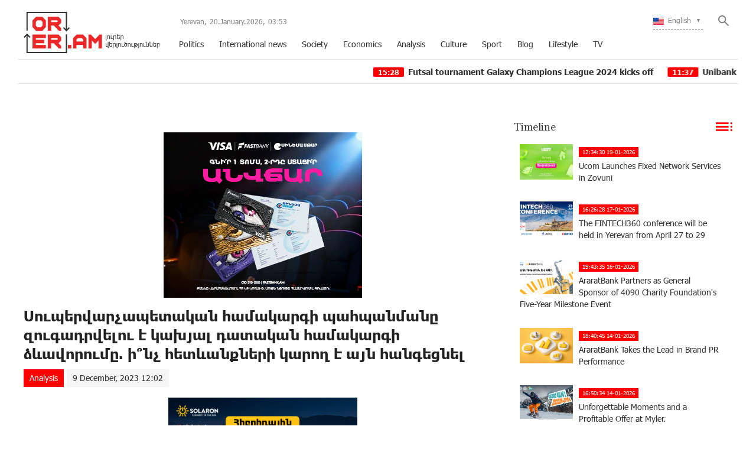

--- FILE ---
content_type: text/html; charset=UTF-8
request_url: https://orer.am/?p=472417&l=en
body_size: 12295
content:
<!doctype html>
<html class="no-js" lang="">
    <head>
		<!-- Google tag (gtag.js) -->
		<script async src="https://www.googletagmanager.com/gtag/js?id=G-PJH8GWSR1N"></script>
		<script>
		  window.dataLayer = window.dataLayer || [];
		  function gtag(){dataLayer.push(arguments);}
		  gtag('js', new Date());

		  gtag('config', 'G-PJH8GWSR1N');
		</script>
        <meta charset="utf-8">
        <meta http-equiv="X-UA-Compatible" content="IE=edge">
        <title>Orer.am | Սուպերվարչապետական համակարգի պահպանմանը զուգադրվելու է կախյալ դատական համակարգի ձևավորումը. ի՞նչ հետևանքների կարող է այն հանգեցնել</title>
        <meta name="description" content="">
        <meta name="viewport" content="width=device-width, initial-scale=1, user-scalable=0">

        <!-- Place favicon.ico and apple-touch-icon.png in the root directory -->

        <meta property='og:title' content="Սուպերվարչապետական համակարգի պահպանմանը զուգադրվելու է կախյալ դատական համակարգի ձևավորումը. ի՞նչ հետևանքների կարող է այն հանգեցնել" />
        <meta property='og:description' content="&laquo;Դեռևս 2018 թվականից հանրային քննարկումների առարկա է սուպերվարչապետական կառավարման համակարգի հարցը։&nbsp;
Եվ 2018 թվականի մայիսին, երբ Նիկոլ Փաշինյանը նոր էր դարձել վարչապետ, պնդում էր, թե Հայա" />
        <meta property='og:image' content="https://orer.am/timthumb.php?src=disc/09-12-23/9d1c730aea0405baa2aa6e0fdb4f451b.jpg&w=600&h=315" />
        <meta property='og:url' content="https://orer.am/?p=472417&l=en/" />
		<meta property="og:type" content="Website">
		
		<meta property="fb:app_id" content="1594874630779250" />
		<meta property="fb:pages" content="811595118908042" />


		<link rel="icon" href="favicon.ico?v=2" type="image/ico" sizes="16x16">

		<link rel="manifest" href="site.webmanifest">
		<link rel="apple-touch-icon" href="apple-touch-icon.png">
		<!-- Place favicon.ico in the root directory -->

		<link rel="stylesheet" href="webfont/stylesheet.css">
		<link rel="stylesheet" href="css/normalize.css">
		<link rel="stylesheet" href="css/owl.carousel.min.css">
		<link rel="stylesheet" href="css/owl.theme.default.min.css">
		<link rel="stylesheet" href="css/zuck.min.css">
		<link rel="stylesheet" href="css/snapgram.css">
		<link rel="stylesheet" href="css/main.css?v=0.0010">
		
		  
		<script src="js/zuck.min.js"></script>
		<script src="js/script.js"></script>
		
		<script type="text/javascript" src="https://orer.am/js/adfox.asyn.code.ver3.js?v=0.01"> </script>
		
				
		<script>window.yaContextCb = window.yaContextCb || []</script>
		<script src="https://yandex.ru/ads/system/context.js" async></script>
		<script>
			const nnlJS = document.createElement('script'); 
			nnlJS.src = "https://ads.caramel.am/nnl.js?ts="+new Date().getTime();
			nnlJS.async = true;
			document.head.appendChild(nnlJS);
		</script>

		
		<meta name="theme-color" content="#e60000">

		<script>
			var htmDIR = "/";
			var lang   = "en";
			var session_name   = "PHPSESSID";
			var session_id   = "";
		</script>
		
		<!-- Yandex.Metrika counter -->
		<script type="text/javascript" >
		   (function(m,e,t,r,i,k,a){m[i]=m[i]||function(){(m[i].a=m[i].a||[]).push(arguments)};
		   m[i].l=1*new Date();
		   for (var j = 0; j < document.scripts.length; j++) {if (document.scripts[j].src === r) { return; }}
		   k=e.createElement(t),a=e.getElementsByTagName(t)[0],k.async=1,k.src=r,a.parentNode.insertBefore(k,a)})
		   (window, document, "script", "https://mc.yandex.ru/metrika/tag.js", "ym");

		   ym(95157086, "init", {
				clickmap:true,
				trackLinks:true,
				accurateTrackBounce:true,
				webvisor:true
		   });
		</script>
		<noscript><div><img src="https://mc.yandex.ru/watch/95157086" style="position:absolute; left:-9999px;" alt="" /></div></noscript>
		<!-- /Yandex.Metrika counter -->
		

		
		

</head>
<body>

	<div id="fb-root"></div>
	<script async defer crossorigin="anonymous" src="https://connect.facebook.net/en_US/sdk.js#xfbml=1&version=v7.0&appId=171040006306876&autoLogAppEvents=1" nonce="hhasuBsa"></script>
	
	
	<header class="clearfix">
		<div class="logo">
			<a href="/?l=en">
				<img src="img/logo.png?v=2" title="Orer.am - most recent news and articles" alt="Orer.am Logo">
			</a>
		</div>
		<div class="headerRight clearfix">
			<div class="headerRightTop clearfix">
				<div class="usefull">
					<span>Yerevan,</span> <span>20.January.2026,</span> <span><div id="hours">00</div><div id="sec">:</div><div id="min">00</div></span>
				</div>
				<div class="searchWrapper">
					<div class="searchBut"></div>
					<div class="searchBox">
						<form action="/?l=en" method="get">
							<input  type="search" class="submitLine" placeholder="search by headlines or key words..." name="s" value="">
							<input  type="submit" class="submitSearch" value="Search">
							<div class="closeSearch"></div>
						</form>
					</div>
				</div>
				<div class="langBar">
									<div class="currentLang">
						<a><img src="img/flags/en.png"> <span>English</span></a>
					</div>
					<div class="selectLang">
						<a href="/?p=472417&l=am"><img src="img/flags/am.png"> <span>Հայերեն</span></a>
						<a href="/?p=472417&l=ru"><img src="img/flags/ru.png"> <span>Русский</span></a>
					</div>
								</div>
			</div>
			<div class="mobiMenu">ՄԵՆՅՈՒ</div>
			<nav class="menu">
				<a href="/?cat=1&l=en" >Politics</a>
				<a href="/?cat=22&l=en" >International news</a>
				<a href="/?cat=7&l=en" >Society</a>
				<a href="/?cat=8&l=en" >Economics</a>
				<a href="/?cat=11&l=en" >Analysis</a>
				<a href="/?cat=10&l=en" >Culture</a>
				<a href="/?cat=26&l=en" >Sport</a>
				<a href="/?cat=23&l=en" >Blog</a>
				<a href="/?cat=24&l=en" >Lifestyle</a>
				<a href="/?cat=25&l=en" >TV</a>
			</nav>
		</div>
	</header>
	<marquee class="ticker" behavior="scroll" direction="left" onmouseover="this.stop();" onmouseout="this.start();">
			<a href="/?p=479361&l=en">
			<time>15:28</time> Futsal tournament Galaxy Champions League 2024 kicks off
		</a>
			<a href="/?p=452952&l=en">
			<time>11:37</time> Unibank is now a regular partner of “Pan-Armenian intellectual movement”
		</a>
			<a href="/?p=452477&l=en">
			<time>16:11</time> IDBank issued another tranche of dollar bonds
		</a>
			<a href="/?p=452033&l=en">
			<time>13:55</time> Green Iphone on the best credit terms at green operator's stores
		</a>
			<a href="/?p=451598&l=en">
			<time>16:43</time> UCOM Provided technical assistance to Shengavit administrative district
		</a>
			<a href="/?p=450772&l=en">
			<time>10:52</time> AMD 9,808,684 to the "City of Smile" Charitable Foundation. The next beneficiary of "The Power of One Dram" is known
		</a>
			<a href="/?p=450708&l=en">
			<time>11:44</time> Unibank offers a “Special” business loan with an interest rate of 8.5% per annum
		</a>
			<a href="/?p=449836&l=en">
			<time>15:32</time> IDBank implements the next issue of nominal coupon bonds
		</a>
			<a href="/?p=449757&l=en">
			<time>16:33</time> Flyone Armenia will start operating regular direct flights Yerevan-Moscow-Yerevan
		</a>
			<a href="/?p=449632&l=en">
			<time>16:21</time> New movie channels in Ucom and good news for unity tariff subscribers
		</a>
		</marquee>
	<!--
	<a href="https://shop.idealsystem.am" target="_blank" style="display: block;max-width: 1220px;width: 100%;margin: 0 auto;">
		<img src="banners/ideal.jpg?v=30" width="100%">
	</a>
	<div style="position:relative;max-width: 1220px;width: 100%;margin: 0 auto;">
		<iframe src="</?=htmDIR."banners/ideal/index.html" ?>"  width='100%' height='100' frameborder='0' scrolling='no' style='margin: 0 0 0 0;' class="sasbanner"></iframe>
		<a href="https://shop.idealsystem.am/am/saled/" target="_blank" style="display:block;position:absolute;width: 100%;height: 100%;top: 0;left: 0;"></a>
	</div>
	-->
	<div class="main clearfix">
				
				﻿			<div id="stories" class="storiesWrapper"></div>
			<script> 
			  var currentSkin = getCurrentSkin();
			  var stories = new Zuck('stories', {
				backNative: true,
				previousTap: true,
				skin: currentSkin['name'],
				autoFullScreen: currentSkin['params']['autoFullScreen'],
				avatars: currentSkin['params']['avatars'],
				paginationArrows: currentSkin['params']['paginationArrows'],
				list: currentSkin['params']['list'],
				cubeEffect: currentSkin['params']['cubeEffect'],
				localStorage: true,
				stories: [
								],
				onNavigateItem (storyId, nextStoryId, callback) {
				  callback();  // on navigate item of story
				},
				language: {
				unmute: 'Touch to unmute',
				keyboardTip: 'Press space to see next',
				visitLink: 'Visit link',
				time: {
					ago: 'ago',
					hour: 'hour ago',
					hours: 'hours ago',
					minute: 'minute ago',
					minutes: 'minutes ago',
					fromnow: 'from now',
					seconds: 'seconds ago',
					yesterday: 'yesterday',
					tomorrow: 'tomorrow',
					days: 'days ago'
				}
			  }
			  });
			</script>				<div id="make-count" data-id="472417"></div>
				<div class="mainLeft">
					<article class="newsShow">
						<div class="responsive_ad_container" style="position:relative;width:336px;height:280px;margin:20px auto;"><iframe data-aa="tl_native" src="https://pub.vcs-ads.agency/cdn/html5/fast/" loading="lazy" style="position: absolute;top: 0;left: 0;width: 336px;border: none;height: 280px;"></iframe></div>						
						<h1>Սուպերվարչապետական համակարգի պահպանմանը զուգադրվելու է կախյալ դատական համակարգի ձևավորումը. ի՞նչ հետևանքների կարող է այն հանգեցնել</h1>		
													<a class="articleCat" href="/?cat=11&l=en">Analysis</a>	
												<time>9 December, 2023 12:02</time>
												<div class="responsive_ad_container" style="position:relative;width:336px;height:280px;margin:0 auto;"><iframe data-aa="tl_native" src="https://pub.vcs-ads.agency/?campaign=solaron" loading="lazy" style="position: absolute;top: 0;left: 0;width: 336px;border: none;height: 280px;"></iframe></div>
						<div class="articleSharer">
							<div class="fb-share-button" data-href="https://orer.am/?p=472417&l=en/" data-layout="button_count" data-size="large"><a target="_blank" href="https://www.facebook.com/sharer/sharer.php?u=https://orer.am/?p=472417&l=en/&amp;src=sdkpreparse" class="fb-xfbml-parse-ignore">Կիսվել</a></div>
							<script src="https://yastatic.net/es5-shims/0.0.2/es5-shims.min.js"></script>
							<script src="https://yastatic.net/share2/share.js"></script>
							<div class="ya-share2" data-services="odnoklassniki,vkontakte,twitter,linkedin,viber,whatsapp,skype,telegram"></div>
						</div>
						<div class="articleMedia">
													<img src="/timthumb.php?src=disc/09-12-23/9d1c730aea0405baa2aa6e0fdb4f451b.jpg&w=780" title="Սուպերվարչապետական համակարգի պահպանմանը զուգադրվելու է կախյալ դատական համակարգի ձևավորումը. ի՞նչ հետևանքների կարող է այն հանգեցնել">
												</div>
						<div class="responsive_ad_container" style="position:relative;width:336px;height:280px;margin:20px auto;"><iframe data-aa="tl_native" src="https://pub.vcs-ads.agency/?campaign=vega" loading="lazy" style="position: absolute;top: 0;left: 0;width: 336px;border: none;height: 280px;"></iframe></div>
						<p>&laquo;Դեռևս 2018 թվականից հանրային քննարկումների առարկա է սուպերվարչապետական կառավարման համակարգի հարցը։&nbsp;</p>
<p>Եվ 2018 թվականի մայիսին, երբ Նիկոլ Փաշինյանը նոր էր դարձել վարչապետ, պնդում էր, թե Հայաստանում սուպերվարչապետական համակարգը պետք է գոյություն չունենա, և պետք է լինի նորմալ խորհրդարանական կառավարման համակարգ։&nbsp;</p>
<p>Խնդիրն այն է, որ վարչապետին շատ մեծ լիազորություններ են վերապահված, որի արդյունքում տեղի է ունենում իշխանության գերկենտրոնացում, ինչը չի բխում իշխանության ճյուղերի միջև փոխզսպումների և տարանջատման մեխանիզմների գործառնական նշանակությունից, իսկ սա բացասական հետևանքներ կարող է ունենալ երկրում ժողովրդավարության մակարդակի վրա։&nbsp;</p>
<p>Ու պատահական չէ, որ քաղաքական դաշտում գործող դերակատարների գերակշիռ մեծամասնությունն այն կարծիքին է, որ Հայաստանի համար սուպերվարչապետական համակարգի գոյությունն անթույլատրելի է։&nbsp;</p>
<p>Եվ հաշվի առնելով այս հարցի շուրջ հասարակական և քաղաքական շրջանակների տեսակետները՝ վարչապետ Փաշինյանը ոչ մեկ անգամ հայտարարել է, որ մտադիր է օրենսդրական մակարդակով կրճատել վարչապետի լիազորությունները, իսկ դրան&nbsp;զուգահեռ՝ նախագահի ինստիտուտին որոշակի հավելյալ լիազորություններ տրամադրել, քանի որ նախագահին միայն արարողակարգային գործառույթներ են վերապահված։&nbsp;</p>
<p>Սակայն ժամանակի ընթացքում տեսանելի է դառնում, որ Փաշինյանն ամենևին էլ մտադիր չէ կրճատել վարչապետին վերապահված լիազորությունները, այլև ընդհակառակը՝ մի բան էլ ցանկություն ունի ամրացնել իր անձնիշխանությունը։&nbsp;</p>
<p>Գաղտնիք չէ, որ իշխանությունները գնում են սահմանդրական փոփոխությունների ճանապարհով, և վարչապետի որոշմամբ սկսվել է սահմանադրական բարեփոխումների մասնագիտական հանձնաժողովի ստեղծման գործընթացը, որը հավանաբար փետրվարին կսկսի իր գործունեությունը։&nbsp;</p>
<p>Եվ վերջին օրերին իշխանության ներկայացուցիչների հայտարարություններից արդեն իսկ պարզ է դառնում, թե ինչ փոփոխություններ են նախատեսվում Սահմանադրության մեջ։ Նիկոլ Փաշինյանը Կապանում իր ասուլիսի ժամանակ հայտարարեց, թե սահմանադրական փոփոխությունների հիմնական նպատակը պետք է լինի դատական համակարգի համապատասխանեցումը ներկայիս իրողություններին։&nbsp;</p>
<p>Իսկ ինչ վերաբերում է կիսանախագահական համակարգին անցնելու վերաբերյալ քննարկումներին, ապա վարչապետը նշեց, որ դեմ է այդպիսի կառավարման մոդելին անցնելուն։&nbsp;Իսկ լրագրողների այն դիտարկմանը, թե նոր կառավարման համակարգով գործող &laquo;կոստյումը&raquo; (սուպերվարչապետական համակարգ) իրեն սազում է, Փաշինյանը թեման այլ ուղղությամբ տարավ՝ պատասխանելով, թե իր գրպաններում միլիարդներ չկան, բայց այդպես էլ չանդրադարձավ այն հարցին, թե վարչապետի գերկենտրոնացված լիազորությունների կրճատում նախատեսվո՞ւմ է, թե՞ ոչ։ Մի խոսքով, թեման &laquo;ջրեց&raquo;:&nbsp;</p>
<p>Եվ այս ֆոնին պատահական չէ, որ օրերս ԱԺ փոխնախագահ Ալեն Սիմոնյանը հայտարարել էր. &laquo;Նիկոլ Փաշինյանը առանց Սահմանադրության էլ, փողոցում էլ, ես ասել եմ՝ արդեն սուպերվարչապետ է, իրեն պետք չի&nbsp;էդ լիազորություններով ֆիքսել որպես սուպերվարչապետ&raquo;։&nbsp;</p>
<p>Այսպիսի հայտարարությունները վկայում են այն մասին, որ իշխանությունները ամենևին էլ մտադիր չեն թուլացնել վարչապետի իշխանական լծակները, դեռ ավելին՝ վարչապետը մի բան էլ նպատակ ունի ավելի ամրապնդել իր դիրքերը իշխանության մյուս ճյուղերի հաշվին։&nbsp;</p>
<p>Սահմանադրական փոփոխությունների միջոցով դատական համակարգում նախատեսվող բարեփոխումները նախանշում են ազատվել այսօր գործող Սահմանադրական դատարանից, իսկ դատական այս գլխավոր մարմնի կազմալուծումը կատարվում է նրա համար, որ նոր ստեղծվելիք դատական բարձրագույն մարմինը հայտնվի իշխանություններից կախյալ վիճակում։&nbsp;</p>
<p>Իսկ անկախությունից զուրկ դատական համակարգի ստեղծումը ենթադրում է իշխանության բևեռացում իշխող ուժի ձեռքերում, որում կենտրոնական դիրք է զբաղեցնում գերլիազորություններով օժտված վարչապետը։&nbsp;</p>
<p>Ըստ էության, մոտակա հեռանկարում սպասվում է իշխանության ճյուղերի դեֆորմացիա, իսկ դա ոչ միայն չի բխում ժողովրդավարական համակարգի տրամաբանությունից, այլև ծանր դրության մեջ է դնելու նաև իշխանություններին, քանի որ փոխզսպումների բացակայության պայմաններում հնարավոր քաղաքական և տնտեսական վայրիվերումների ողջ պատասխանատվությունն ընկնելու է իշխանության ուսերին&raquo;:<br /><br /><em><strong>Արմեն Սիմոնյան</strong></em></p>												<div class="articleSharer">
							<div class="fb-share-button" data-href="https://orer.am/?p=472417&l=en/" data-layout="button_count" data-size="large"><a target="_blank" href="https://www.facebook.com/sharer/sharer.php?u=https%3A%2F%2Fdevelopers.facebook.com%2Fdocs%2Fplugins%2F&amp;src=sdkpreparse" class="fb-xfbml-parse-ignore">Կիսվել</a></div>
							<script src="https://yastatic.net/es5-shims/0.0.2/es5-shims.min.js"></script>
							<script src="https://yastatic.net/share2/share.js"></script>
							<div class="ya-share2" data-services="odnoklassniki,vkontakte,twitter,linkedin,viber,whatsapp,skype,telegram"></div>
						</div>
												<div class="fb-comments" data-href="https://orer.am/?p=472417&l=en/" data-numposts="3" data-width="100%"></div>
								
							
					</article>					
					<div class="responsive_ad_container" style="position: relative;width: 100%;overflow: hidden;padding-top: calc(90 / 728 * 100%);margin:0 auto;margin-bottom: 20px;">
					<iframe data-aa="45" referrerpolicy="origin" src="//pub.vcs-ads.agency/?ad=45&format=responsive&ratio=728:90" style="position: absolute;top: 0;left: 0;bottom: 0;right: 0;width: 100%;height: 100%;border: none;"></iframe>
					</div>

				</div>
						<div class="mainRight">
			<div class="titler"><a href="/?news_line&l=en">Timeline <img src="img/cat_icons/1.png"></a></div>
			<div class="timeline">
				<a href='/?p=505564&l=en' class='clearfix'><img src='/timthumb.php?src=disc/19-01-26/46c8ee158b50f9817f95ee30454d9e7f.jpg&w=90&h=60'><time>12:34:30 19-01-2026</time><span>Ucom Launches Fixed Network Services in Zovuni
</span></a><a href='/?p=505502&l=en' class='clearfix'><img src='/timthumb.php?src=disc/17-01-26/22778b3d18bc1bd73606601ef87a7fb6.jpg&w=90&h=60'><time>16:26:28 17-01-2026</time><span>The FINTECH360 conference will be held in Yerevan from April 27 to 29

</span></a><a href='/?p=505446&l=en' class='clearfix'><img src='/timthumb.php?src=disc/16-01-26/ac3d8764c8d33fc06612519e73948771.jpg&w=90&h=60'><time>19:43:35 16-01-2026</time><span>AraratBank Partners as General Sponsor of 4090 Charity Foundation's Five-Year Milestone Event</span></a><a href='/?p=505309&l=en' class='clearfix'><img src='/timthumb.php?src=disc/14-01-26/e1b544002106b4e6f88c7760509cb61a.jpg&w=90&h=60'><time>18:40:45 14-01-2026</time><span>AraratBank Takes the Lead in Brand PR Performance </span></a><a href='/?p=505298&l=en' class='clearfix'><img src='/timthumb.php?src=disc/14-01-26/e7fc480d2ce7449be2a07b6f5dd831ac.jpg&w=90&h=60'><time>16:50:34 14-01-2026</time><span>
Unforgettable Moments and a Profitable Offer at Myler. Idram&IDBank
</span></a><a href='/?p=505280&l=en' class='clearfix'><img src='/timthumb.php?src=disc/14-01-26/4c77547c7fcd186a3ea2193a30615477.jpg&w=90&h=60'><time>14:57:40 14-01-2026</time><span>Idram Summarizes 2025</span></a><a href='/?p=505277&l=en' class='clearfix'><img src='/timthumb.php?src=disc/14-01-26/39a64217ec60e289c4e6a78810fcd5cc.jpg&w=90&h=60'><time>14:35:23 14-01-2026</time><span>The Power of One Dram Donates 5,788,105 AMD to the City of Smile Charity Foundation
</span></a><a href='/?p=505274&l=en' class='clearfix'><img src='/timthumb.php?src=disc/14-01-26/0a22c4886bdc3018f988484fb5fef35b.jpg&w=90&h=60'><time>14:17:59 14-01-2026</time><span>Converse Bank Successfully Completes Globbing Bond Placement
</span></a><a href='/?p=505241&l=en' class='clearfix'><img src='/timthumb.php?src=disc/13-01-26/fe4692e5f379ddd73730ad67c111fca7.jpg&w=90&h=60'><time>16:53:19 13-01-2026</time><span>Why the Pressure on Vahe Hakobyan Continues
</span></a><a href='/?p=505219&l=en' class='clearfix'><img src='/timthumb.php?src=disc/13-01-26/4a56e910898f514cb5cd151b360dbaf5.jpg&w=90&h=60'><time>14:21:18 13-01-2026</time><span>Ucom Introduces Hecttor AI to Improve Call Center Communications
</span></a><a href='/?p=505067&l=en' class='clearfix'><img src='/timthumb.php?src=disc/09-01-26/bea65ad2a706f280aa597f7e6bcfc28d.jpg&w=90&h=60'><time>16:41:27 9-01-2026</time><span>The Armenian Apostolic Church: Refutation of a False Premise
</span></a><a href='/?p=504896&l=en' class='clearfix'><img src='/timthumb.php?src=disc/05-01-26/73cbcb2a6c165141294ae5fe40427c32.jpg&w=90&h=60'><time>17:36:25 5-01-2026</time><span>Vahe Hakobyan Is Being Politically Persecuted</span></a><a href='/?p=504870&l=en' class='clearfix'><img src='/timthumb.php?src=disc/31-12-25/476102fbb8f745fe94d78c187d77a417.jpg&w=90&h=60'><time>22:13:52 31-12-2025</time><span>Idram employees are the Secret Santa Claus for the students of the Orran Day Care Center</span></a><a href='/?p=504813&l=en' class='clearfix'><img src='/timthumb.php?src=disc/29-12-25/ce5024a9d25c209e197a74684a83a00d.jpg&w=90&h=60'><time>17:42:01 29-12-2025</time><span>AraratBank Donates AMD 8 million to the Reconstruction of the Spandaryan Canal</span></a><a href='/?p=504725&l=en' class='clearfix'><img src='/timthumb.php?src=disc/27-12-25/6bdfd629b805f82969eecd3d1158367d.jpg&w=90&h=60'><time>14:29:04 27-12-2025</time><span>Unibank Launches Gift Cards

</span></a><a href='/?p=504701&l=en' class='clearfix'><img src='/timthumb.php?src=disc/26-12-25/7d9cd4807ea7536b09939d36b162a1fa.jpg&w=90&h=60'><time>21:58:12 26-12-2025</time><span>New Education Platforms through Cooperation between AraratBank and Aren Mehrabyan Foundation</span></a><a href='/?p=504683&l=en' class='clearfix'><img src='/timthumb.php?src=disc/26-12-25/59e08bb2755fa8c1ae7a0634ce567398.jpg&w=90&h=60'><time>18:41:48 26-12-2025</time><span>Tech Innovator and Winemaker Adam Kablanian Joins the Board of Trustees of the “Music for Future” Foundation</span></a><a href='/?p=504642&l=en' class='clearfix'><img src='/timthumb.php?src=disc/26-12-25/b29db270c0fe1702fd9f83bda4e5d471.jpg&w=90&h=60'><time>12:47:27 26-12-2025</time><span>Ucom Reopens Sales and Service Center on Tigran Mets Avenue	</span></a><a href='/?p=504612&l=en' class='clearfix'><img src='/timthumb.php?src=disc/25-12-25/0f87c418489e1a4b561180cb503ea3bd.jpg&w=90&h=60'><time>15:53:46 25-12-2025</time><span>AraratBank Receives Visa Trusted Partnership Award 2025 </span></a><a href='/?p=504555&l=en' class='clearfix'><img src='/timthumb.php?src=disc/24-12-25/447c58ec3b0c3377e618eeaf0d196123.jpg&w=90&h=60'><time>20:09:34 24-12-2025</time><span>Secret Santa at idplus: Anonymous Gift Cards</span></a><a href='/?p=504514&l=en' class='clearfix'><img src='/timthumb.php?src=disc/24-12-25/0f25e7d35ce815bc232b73bdef4dc20c.jpg&w=90&h=60'><time>10:37:10 24-12-2025</time><span>We condemn the unlawful actions by Armenia’s Gov. against the Armenian Apostolic Church. Jan Figel
</span></a><a href='/?p=504501&l=en' class='clearfix'><img src='/timthumb.php?src=disc/23-12-25/9cfe42eee6f8376084751fb50420f504.jpg&w=90&h=60'><time>23:34:46 23-12-2025</time><span>Free Style issues Armenia’s first corporate bonds in the fashion retail sector, placed by Cube Invest</span></a><a href='/?p=504484&l=en' class='clearfix'><img src='/timthumb.php?src=disc/23-12-25/5fa7026608edb65a9d7485846f157d85.jpg&w=90&h=60'><time>17:54:04 23-12-2025</time><span>Unibank Completed the Placement of Its Third Issuance of Perpetual Bonds</span></a><a href='/?p=504465&l=en' class='clearfix'><img src='/timthumb.php?src=disc/23-12-25/0d2dae5cb0e263a3ff19e1d481aae555.jpg&w=90&h=60'><time>15:47:38 23-12-2025</time><span>Scholarship for 100 Artsakh Students as Part of IDBank’s “Side by Side” Program
</span></a><a href='/?p=504449&l=en' class='clearfix'><img src='/timthumb.php?src=disc/23-12-25/4eabccb497480b1b020e9e1e27a0e6cf.jpg&w=90&h=60'><time>14:58:12 23-12-2025</time><span>The results of the second Junius financial literacy competition have been summarized
</span></a><a href='/?p=504412&l=en' class='clearfix'><img src='/timthumb.php?src=disc/22-12-25/7b409575d986bdf7a539158c38b244ac.jpg&w=90&h=60'><time>19:04:24 22-12-2025</time><span> From idea to implementation: Ameriabank Presents the Programs Implemented under My Ameria, My Armenia  CSR Campaign
</span></a><a href='/?p=504226&l=en' class='clearfix'><img src='/timthumb.php?src=disc/19-12-25/9245c40e629db220e440c9d443261635.jpg&w=90&h=60'><time>12:07:21 19-12-2025</time><span>Ucom and SunChild Launch the “Smart Birdwatching” Educational Program
</span></a><a href='/?p=504137&l=en' class='clearfix'><img src='/timthumb.php?src=disc/17-12-25/b50afeb54cc7c23a3f9a7cbb6b90a590.jpg&w=90&h=60'><time>20:40:18 17-12-2025</time><span>AraratBank Supports Digitization of "Karin" Scientific Center Archive</span></a><a href='/?p=504130&l=en' class='clearfix'><img src='/timthumb.php?src=disc/17-12-25/65b82ecac72c6d32cf153277624608a4.jpg&w=90&h=60'><time>19:22:37 17-12-2025</time><span>Welcome to the ID booth: Big Christmas Market</span></a><a href='/?p=504060&l=en' class='clearfix'><img src='/timthumb.php?src=disc/16-12-25/1ca8feb28d0c578890ebe3afdaf2b70a.jpg&w=90&h=60'><time>16:37:38 16-12-2025</time><span>Widest 5G Coverage, the Launch of the Uplay Platform, and the Integration of Cerillion: Ucom Summarizes 2025
</span></a><a href='/?p=503985&l=en' class='clearfix'><img src='/timthumb.php?src=disc/15-12-25/b95dea62ab3df73ef316da2ae3b8d895.jpg&w=90&h=60'><time>14:24:33 15-12-2025</time><span>Ucom and Armflix Present “13 Seconds” at KinoPark
</span></a><a href='/?p=503850&l=en' class='clearfix'><img src='/timthumb.php?src=disc/12-12-25/498306e9d2a260ec27b324e48415204b.jpg&w=90&h=60'><time>15:20:03 12-12-2025</time><span>How to Choose a Career Path and What Skills are Considered Crucial: AraratBank on the GoTeach Platform
</span></a><a href='/?p=503808&l=en' class='clearfix'><img src='/timthumb.php?src=disc/12-12-25/69680428c0b58633816e56dd8e9b7166.jpg&w=90&h=60'><time>10:24:12 12-12-2025</time><span> Unibank Issues a New Tranche of Perpetual Bonds with 13.75% Coupon  

</span></a><a href='/?p=503802&l=en' class='clearfix'><img src='/timthumb.php?src=disc/12-12-25/c90fdf8f0830b7bf78ed4304dfdd19c0.jpg&w=90&h=60'><time>9:39:05 12-12-2025</time><span>Unibank Became a Member of BAFT</span></a><a href='/?p=503799&l=en' class='clearfix'><img src='/timthumb.php?src=disc/12-12-25/bef802ede91361be13b382cda09296b2.jpg&w=90&h=60'><time>9:17:03 12-12-2025</time><span>The December beneficiary of “The Power of One Dram” initiative is the “City of Smile” Foundation
</span></a><a href='/?p=503696&l=en' class='clearfix'><img src='/timthumb.php?src=disc/10-12-25/164d455cd8214a13ba3742b2a6ae1f45.jpg&w=90&h=60'><time>15:44:14 10-12-2025</time><span>EBRD lends US$ 40 million to Acba bank for youth-led firms in Armenia</span></a><a href='/?p=503690&l=en' class='clearfix'><img src='/timthumb.php?src=disc/10-12-25/d5cac42d53bb1fbacd9384d23bf40049.jpg&w=90&h=60'><time>15:20:59 10-12-2025</time><span>Heading Into 2026 at Ucom Speed։ New Year Offers Are Now Live
</span></a><a href='/?p=503666&l=en' class='clearfix'><img src='/timthumb.php?src=disc/09-12-25/363ee6828157f2f6370153be1784bdb3.jpg&w=90&h=60'><time>19:31:46 9-12-2025</time><span>Bvik and Idram Standing by Young Readers</span></a><a href='/?p=503596&l=en' class='clearfix'><img src='/timthumb.php?src=disc/08-12-25/f6c555892a96e1e551ee9c9235e5cd1e.jpg&w=90&h=60'><time>17:49:42 8-12-2025</time><span>IDBank participated in the conference dedicated to the 10th anniversary of the Armenian Institute of Directors</span></a><a href='/?p=503587&l=en' class='clearfix'><img src='/timthumb.php?src=disc/08-12-25/6f7555e2d516a75a6a20b48222f8647c.jpg&w=90&h=60'><time>15:49:45 8-12-2025</time><span>AxelMondrian Wins Three Major International Awards for Branding, PR and Film Production in 2025</span></a><a href='/?p=503579&l=en' class='clearfix'><img src='/timthumb.php?src=disc/08-12-25/349549c9c3dc10d8a6e91a4090e7b3fc.jpg&w=90&h=60'><time>12:53:07 8-12-2025</time><span>Ucom Promotes Space Engineering Education
</span></a><a href='/?p=503572&l=en' class='clearfix'><img src='/timthumb.php?src=disc/08-12-25/ff00f40591684ee4a888f3f3823ecd70.jpg&w=90&h=60'><time>11:57:04 8-12-2025</time><span>Global Finance names AraratBank Best Sub-Custodian Bank 2025 in Armenia</span></a><a href='/?p=503457&l=en' class='clearfix'><img src='/timthumb.php?src=disc/05-12-25/bcb0bb5b4af7dad5269042fb4d092423.jpg&w=90&h=60'><time>18:22:34 5-12-2025</time><span>AraratBank Participates in “Women’s Empowerment Principles in Armenia” Conference </span></a><a href='/?p=503455&l=en' class='clearfix'><img src='/timthumb.php?src=disc/05-12-25/94984b7ffbabf07e7e5882bfd9affd26.jpg&w=90&h=60'><time>18:04:04 5-12-2025</time><span>Unibank’s Perpetual Bonds Were Acquired in Nearly One Day

</span></a><a href='/?p=503387&l=en' class='clearfix'><img src='/timthumb.php?src=disc/04-12-25/7b28befbddf75a085d6ff506a138004b.jpg&w=90&h=60'><time>15:03:04 4-12-2025</time><span>Acba bank and France’s Proparco to continue strengthening their long-term strategic partnership</span></a><a href='/?p=503384&l=en' class='clearfix'><img src='/timthumb.php?src=disc/04-12-25/a5ee717c8ca0de5f4230005bf38658f1.jpg&w=90&h=60'><time>14:46:20 4-12-2025</time><span>Team Holding Announces the Launch of Bond Placement. Underwriter - Freedom Broker Armenia

</span></a><a href='/?p=503376&l=en' class='clearfix'><img src='/timthumb.php?src=disc/04-12-25/7f60456c5fbc7c40008ce67479023608.jpg&w=90&h=60'><time>13:04:15 4-12-2025</time><span>Unibank Issues the First in Armenia Perpetual Bonds
</span></a><a href='/?p=503320&l=en' class='clearfix'><img src='/timthumb.php?src=disc/03-12-25/2f140a3997dee1b9a2d302aa5ff12ec1.jpg&w=90&h=60'><time>16:31:36 3-12-2025</time><span>Team Holding Announces the Launch of Bond Placement. Underwriter - Freedom Broker Armenia
</span></a><a href='/?p=503299&l=en' class='clearfix'><img src='/timthumb.php?src=disc/03-12-25/835475d794243755bea01810bc62e9c5.jpg&w=90&h=60'><time>12:53:28 3-12-2025</time><span>AraratBank Joins Armenia's New Greening Initiative: 100 Hectares of New Forest within Three Years</span></a><a href='/?p=503239&l=en' class='clearfix'><img src='/timthumb.php?src=disc/02-12-25/e92358f18f7bddc6c2956c798a770c4c.jpg&w=90&h=60'><time>11:56:17 2-12-2025</time><span>Apply for a Unibank salary card and get a chance to win 1 000 000 AMD</span></a>			</div>
			<div class="allTimeline">
				<a href="/?news_line&l=en">All Timeline »</a>
			</div>	
			<a href="https://bit.ly/3OyfO9n" target="_blank" style="display:block; margin-bottom:20px;">
				<img src="banners/pallada.gif" width="100%">
			</a>
			<div class="dateSearchBox clearfix">
				<form action="/?s" method="get" id="dtaeSearch">
					<input type="date" class="dateSearchLine" name="s" value="2026-01-20" min="2012-02-09" max="2026-01-20">
					<input type="hidden" name="date" value="true">
					<input type="hidden" name="l" value="en">
					<input type="submit" value="Search" class="dateSubmit">
				</form>
			</div>
			<div data-la-block="277abaf5-fbd1-40d3-9deb-c35f582601c7"></div>
			
			<div class="blogMain">
				<div class="titler titleronDark">
					<a a href="/?cat=23&l=en">Blog <img src="img/cat_icons/11.png"></a>
				</div>
				<div class="blogMainBox clearfix">
										<a href="/?p=477393&l=en" class="clearfix">
						<img src="/timthumb.php?src=disc/01-05-24/da7b34b1c17744c89ce9c7346da1840b.jpg&w=120&h=120">
						<span>ZCMC CJSC general director R.N. Khudoli on the օccation of Internatioanal Labour day</span>
					</a>
										<a href="/?p=476093&l=en" class="clearfix">
						<img src="/timthumb.php?src=disc/25-03-24/2b1af60fa04be8609ff58ed337e07c87.jpg&w=120&h=120">
						<span>World Bank Armenia has organized discussion on facilitating women’s wider engagement in sectors that have been traditionally male dominated in the country</span>
					</a>
										<a href="/?p=475658&l=en" class="clearfix">
						<img src="/timthumb.php?src=disc/12-03-24/ad87643f69b53ebf9d0d936ceb331465.jpg&w=120&h=120">
						<span>On the occasion of International Women's Day ZCMC employees were awarded
</span>
					</a>
										<a href="/?p=475244&l=en" class="clearfix">
						<img src="/timthumb.php?src=disc/29-02-24/542b063558c9f70d4bc818cf57d3ced0.jpg&w=120&h=120">
						<span>ZCMC declares, that the Russian company GeoProMining LLC has never been and is not currently a shareholder of the Company, nor does it have any stake in the Company's ownership structure</span>
					</a>
										<a href="/?p=470555&l=en" class="clearfix">
						<img src="/timthumb.php?src=disc/09-10-23/f14351e0f8f73a23b60d9df9492fd7c6.jpg&w=120&h=120">
						<span>No international support and no organization to take real steps to prevent decades of cultural, ethnic and religious hostility towards Armenians and their heritage. Anna Kostanyan</span>
					</a>
									</div>
			</div>
			<div class="titler"><a>Poll <img src="img/cat_icons/12.png"></a></div>
			<div id="after"></div>
			<div class="mostPop">
				<div class="titler titleronDark"><a>Most Popular <img src="img/cat_icons/13.png"></a></div>
				<div class="mostPopBox">
										<a href="/?p=505241&l=en" class="clearfix">
						<img src="/timthumb.php?src=disc/13-01-26/fe4692e5f379ddd73730ad67c111fca7.jpg&w=330&h=220">
						<time>2026-01-13 16:53:19</time>
						<span>Why the Pressure on Vahe Hakobyan Continues
<b>1</b></span>
					</a>
										<a href="/?p=505219&l=en" class="clearfix">
						<img src="/timthumb.php?src=disc/13-01-26/4a56e910898f514cb5cd151b360dbaf5.jpg&w=330&h=220">
						<time>2026-01-13 14:21:18</time>
						<span>Ucom Introduces Hecttor AI to Improve Call Center Communications
<b>2</b></span>
					</a>
										<a href="/?p=505274&l=en" class="clearfix">
						<img src="/timthumb.php?src=disc/14-01-26/0a22c4886bdc3018f988484fb5fef35b.jpg&w=330&h=220">
						<time>2026-01-14 14:17:59</time>
						<span>Converse Bank Successfully Completes Globbing Bond Placement
<b>3</b></span>
					</a>
										<a href="/?p=505277&l=en" class="clearfix">
						<img src="/timthumb.php?src=disc/14-01-26/39a64217ec60e289c4e6a78810fcd5cc.jpg&w=330&h=220">
						<time>2026-01-14 14:35:23</time>
						<span>The Power of One Dram Donates 5,788,105 AMD to the City of Smile Charity Foundation
<b>4</b></span>
					</a>
										<a href="/?p=505280&l=en" class="clearfix">
						<img src="/timthumb.php?src=disc/14-01-26/4c77547c7fcd186a3ea2193a30615477.jpg&w=330&h=220">
						<time>2026-01-14 14:57:40</time>
						<span>Idram Summarizes 2025<b>5</b></span>
					</a>
									</div>
			</div>
		</div>	</div>
	<footer>
		<small>
			2014 - 2021 © All rights reserved. 
		Users may download and print extracts of content from this website for 
		their own personal and non-commercial use only. 
		Republication or redistribution of Orer.am content 
		is expressly prohibited without the prior written consent.		</small>
		<div class="footerMenu">		
			<a href="/?st=1&l=en">Contact us</a>
			<a href="/?st=2&l=en">About us</a>
			<a href="/?st=3&l=en">For Advertisers</a>
		</div>
		<div class="signature">
			Development and Service: <a href="http://sargssyan.com" target="_blank">sargssyan™</a>
		</div>
	</footer>


 


	<script src="https://code.jquery.com/jquery-3.4.1.min.js" integrity="sha256-CSXorXvZcTkaix6Yvo6HppcZGetbYMGWSFlBw8HfCJo=" crossorigin="anonymous"></script>
	<script>window.jQuery || document.write('<script src="js/vendor/jquery-3.4.1.min.js"><\/script>')</script>
	<script src="js/plugins.js"></script>
	<script src="js/owl.carousel.min.js"></script>
			<script src="js/poll.js?v=0.3"></script>
	<script src="js/main.js?v=0.001"></script>
	<script src="js/zuck.min.js"></script>
	
	
	
	<link  href="https://cdnjs.cloudflare.com/ajax/libs/fotorama/4.6.4/fotorama.css" rel="stylesheet">
	<script src="https://cdnjs.cloudflare.com/ajax/libs/fotorama/4.6.4/fotorama.js"></script>
	

	<script type="text/javascript">

	</script>	
	

	<!--<script async src="https://cdn.vcs-ads.agency/js/timeline_native_ads_loader.1.0.0.js"></script>-->

<script defer src="https://static.cloudflareinsights.com/beacon.min.js/vcd15cbe7772f49c399c6a5babf22c1241717689176015" integrity="sha512-ZpsOmlRQV6y907TI0dKBHq9Md29nnaEIPlkf84rnaERnq6zvWvPUqr2ft8M1aS28oN72PdrCzSjY4U6VaAw1EQ==" data-cf-beacon='{"version":"2024.11.0","token":"bd478f21d9d94cef8feabce452d5b7d0","r":1,"server_timing":{"name":{"cfCacheStatus":true,"cfEdge":true,"cfExtPri":true,"cfL4":true,"cfOrigin":true,"cfSpeedBrain":true},"location_startswith":null}}' crossorigin="anonymous"></script>
</body>

</html>

--- FILE ---
content_type: text/html; charset=UTF-8
request_url: https://pub.vcs-ads.agency/?campaign=vega
body_size: -396
content:
<iframe data-aa="tl_native" src="https://pub.vcs-ads.agency/?ad=188" style="position: absolute;top: 0;left: 0;bottom: 0;right: 0;width: 336px;height: 280px;border: none;"></iframe>
	



--- FILE ---
content_type: text/html; charset=UTF-8
request_url: https://orer.am/?poll_true&l=1768881224943
body_size: 160
content:


    <div id="poll1" class="poll clearfix">
        <form>
            <div id="error" class="pollAnsverVariant clearfix" style="color:red; display:none">
                Խնդրում ենք ընտրել պատասխան
            </div>
            <div class="pollQuestion">
                Ի՞նչ կարծիք ունեք «Խաղաղության պայմանագրի» մասին            </div>

                            <div class="pollAnsverVariant clearfix">
                    <label><input type="radio" value="266" name="pollZ" class="pollRadio"><span>Դրական</span></label>
                </div>
                            <div class="pollAnsverVariant clearfix">
                    <label><input type="radio" value="267" name="pollZ" class="pollRadio"><span>Բացասական</span></label>
                </div>
                            <div class="pollAnsverVariant clearfix">
                    <label><input type="radio" value="268" name="pollZ" class="pollRadio"><span>Չեզոք</span></label>
                </div>
                        <div class="vote">
                <input type="button" id="poll_butt" value="Քվեարկել">
                <input type="hidden" id="selected" value="undefined">
            </div>
        </form>
    </div>
    <div id="poll2" class="poll clearfix" style="display:none">
        <div id="error_k" class="pollAnsverVariant clearfix" style="color:red; display:none">
            Ծածկագիրը սխալ է
        </div>
        <div class="ddd">
            <img src="/kcaptcha/?PHPSESSID=2esj7qim0hbf3tf9eq90sstuj1" class="kapchaImage"></br>
        </div>
        <input type="text" name="key" id="key"></br>
        <input id="reload" type="button" value="Վերբեռնել"><input id="bu" type="button" value="Հաստատել">
    </div>
